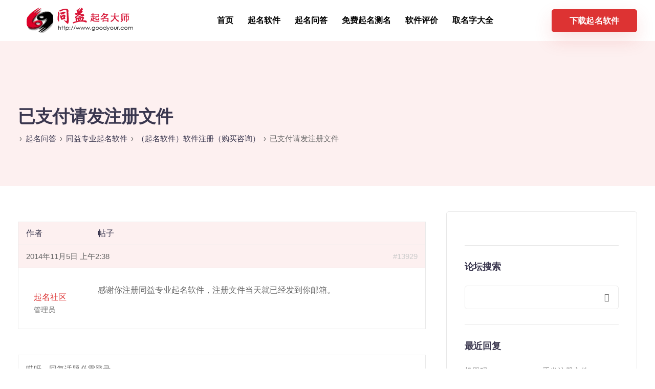

--- FILE ---
content_type: text/html; charset=UTF-8
request_url: https://www.goodyour.com/wenda/topic/5773.html
body_size: 12618
content:
<!DOCTYPE html>
<html lang="zh-Hans" prefix="og: https://ogp.me/ns#">
  <head>
    <meta charset="UTF-8">
    <meta name="viewport" content="width=device-width">
    <link rel="profile" href="http://gmpg.org/xfn/11">
    <link rel="pingback" href="https://www.goodyour.com/xmlrpc.php" />
    
<!-- Search Engine Optimization by Rank Math - https://rankmath.com/ -->
<title>已支付请发注册文件 - 同益专业起名软件</title>
<meta name="description" content="汇款时间：2014年10月9号8点55分 金额：50 姓氏：徐 邮箱：446051020@qq.com 已支付请发注册文件"/>
<meta name="robots" content="follow, index, max-snippet:-1, max-video-preview:-1, max-image-preview:large"/>
<link rel="canonical" href="https://www.goodyour.com/wenda/topic/5773.html" />
<meta property="og:locale" content="zh_CN" />
<meta property="og:type" content="article" />
<meta property="og:title" content="已支付请发注册文件 - 同益专业起名软件" />
<meta property="og:description" content="汇款时间：2014年10月9号8点55分 金额：50 姓氏：徐 邮箱：446051020@qq.com 已支付请发注册文件" />
<meta property="og:url" content="https://www.goodyour.com/wenda/topic/5773.html" />
<meta property="og:site_name" content="同益专业起名软件" />
<meta property="og:updated_time" content="2014-10-09T01:02:39+08:00" />
<meta name="twitter:card" content="summary_large_image" />
<meta name="twitter:title" content="已支付请发注册文件 - 同益专业起名软件" />
<meta name="twitter:description" content="汇款时间：2014年10月9号8点55分 金额：50 姓氏：徐 邮箱：446051020@qq.com 已支付请发注册文件" />
<!-- /Rank Math WordPress SEO plugin -->

<link rel="alternate" title="oEmbed (JSON)" type="application/json+oembed" href="https://www.goodyour.com/wp-json/oembed/1.0/embed?url=https%3A%2F%2Fwww.goodyour.com%2Fwenda%2Ftopic%2F5773.html" />
<link rel="alternate" title="oEmbed (XML)" type="text/xml+oembed" href="https://www.goodyour.com/wp-json/oembed/1.0/embed?url=https%3A%2F%2Fwww.goodyour.com%2Fwenda%2Ftopic%2F5773.html&#038;format=xml" />
<style id='wp-img-auto-sizes-contain-inline-css'>
img:is([sizes=auto i],[sizes^="auto," i]){contain-intrinsic-size:3000px 1500px}
/*# sourceURL=wp-img-auto-sizes-contain-inline-css */
</style>
<style id='wp-block-library-inline-css'>
:root{--wp-block-synced-color:#7a00df;--wp-block-synced-color--rgb:122,0,223;--wp-bound-block-color:var(--wp-block-synced-color);--wp-editor-canvas-background:#ddd;--wp-admin-theme-color:#007cba;--wp-admin-theme-color--rgb:0,124,186;--wp-admin-theme-color-darker-10:#006ba1;--wp-admin-theme-color-darker-10--rgb:0,107,160.5;--wp-admin-theme-color-darker-20:#005a87;--wp-admin-theme-color-darker-20--rgb:0,90,135;--wp-admin-border-width-focus:2px}@media (min-resolution:192dpi){:root{--wp-admin-border-width-focus:1.5px}}.wp-element-button{cursor:pointer}:root .has-very-light-gray-background-color{background-color:#eee}:root .has-very-dark-gray-background-color{background-color:#313131}:root .has-very-light-gray-color{color:#eee}:root .has-very-dark-gray-color{color:#313131}:root .has-vivid-green-cyan-to-vivid-cyan-blue-gradient-background{background:linear-gradient(135deg,#00d084,#0693e3)}:root .has-purple-crush-gradient-background{background:linear-gradient(135deg,#34e2e4,#4721fb 50%,#ab1dfe)}:root .has-hazy-dawn-gradient-background{background:linear-gradient(135deg,#faaca8,#dad0ec)}:root .has-subdued-olive-gradient-background{background:linear-gradient(135deg,#fafae1,#67a671)}:root .has-atomic-cream-gradient-background{background:linear-gradient(135deg,#fdd79a,#004a59)}:root .has-nightshade-gradient-background{background:linear-gradient(135deg,#330968,#31cdcf)}:root .has-midnight-gradient-background{background:linear-gradient(135deg,#020381,#2874fc)}:root{--wp--preset--font-size--normal:16px;--wp--preset--font-size--huge:42px}.has-regular-font-size{font-size:1em}.has-larger-font-size{font-size:2.625em}.has-normal-font-size{font-size:var(--wp--preset--font-size--normal)}.has-huge-font-size{font-size:var(--wp--preset--font-size--huge)}.has-text-align-center{text-align:center}.has-text-align-left{text-align:left}.has-text-align-right{text-align:right}.has-fit-text{white-space:nowrap!important}#end-resizable-editor-section{display:none}.aligncenter{clear:both}.items-justified-left{justify-content:flex-start}.items-justified-center{justify-content:center}.items-justified-right{justify-content:flex-end}.items-justified-space-between{justify-content:space-between}.screen-reader-text{border:0;clip-path:inset(50%);height:1px;margin:-1px;overflow:hidden;padding:0;position:absolute;width:1px;word-wrap:normal!important}.screen-reader-text:focus{background-color:#ddd;clip-path:none;color:#444;display:block;font-size:1em;height:auto;left:5px;line-height:normal;padding:15px 23px 14px;text-decoration:none;top:5px;width:auto;z-index:100000}html :where(.has-border-color){border-style:solid}html :where([style*=border-top-color]){border-top-style:solid}html :where([style*=border-right-color]){border-right-style:solid}html :where([style*=border-bottom-color]){border-bottom-style:solid}html :where([style*=border-left-color]){border-left-style:solid}html :where([style*=border-width]){border-style:solid}html :where([style*=border-top-width]){border-top-style:solid}html :where([style*=border-right-width]){border-right-style:solid}html :where([style*=border-bottom-width]){border-bottom-style:solid}html :where([style*=border-left-width]){border-left-style:solid}html :where(img[class*=wp-image-]){height:auto;max-width:100%}:where(figure){margin:0 0 1em}html :where(.is-position-sticky){--wp-admin--admin-bar--position-offset:var(--wp-admin--admin-bar--height,0px)}@media screen and (max-width:600px){html :where(.is-position-sticky){--wp-admin--admin-bar--position-offset:0px}}

/*# sourceURL=wp-block-library-inline-css */
</style><style id='global-styles-inline-css'>
:root{--wp--preset--aspect-ratio--square: 1;--wp--preset--aspect-ratio--4-3: 4/3;--wp--preset--aspect-ratio--3-4: 3/4;--wp--preset--aspect-ratio--3-2: 3/2;--wp--preset--aspect-ratio--2-3: 2/3;--wp--preset--aspect-ratio--16-9: 16/9;--wp--preset--aspect-ratio--9-16: 9/16;--wp--preset--color--black: #000000;--wp--preset--color--cyan-bluish-gray: #abb8c3;--wp--preset--color--white: #ffffff;--wp--preset--color--pale-pink: #f78da7;--wp--preset--color--vivid-red: #cf2e2e;--wp--preset--color--luminous-vivid-orange: #ff6900;--wp--preset--color--luminous-vivid-amber: #fcb900;--wp--preset--color--light-green-cyan: #7bdcb5;--wp--preset--color--vivid-green-cyan: #00d084;--wp--preset--color--pale-cyan-blue: #8ed1fc;--wp--preset--color--vivid-cyan-blue: #0693e3;--wp--preset--color--vivid-purple: #9b51e0;--wp--preset--gradient--vivid-cyan-blue-to-vivid-purple: linear-gradient(135deg,rgb(6,147,227) 0%,rgb(155,81,224) 100%);--wp--preset--gradient--light-green-cyan-to-vivid-green-cyan: linear-gradient(135deg,rgb(122,220,180) 0%,rgb(0,208,130) 100%);--wp--preset--gradient--luminous-vivid-amber-to-luminous-vivid-orange: linear-gradient(135deg,rgb(252,185,0) 0%,rgb(255,105,0) 100%);--wp--preset--gradient--luminous-vivid-orange-to-vivid-red: linear-gradient(135deg,rgb(255,105,0) 0%,rgb(207,46,46) 100%);--wp--preset--gradient--very-light-gray-to-cyan-bluish-gray: linear-gradient(135deg,rgb(238,238,238) 0%,rgb(169,184,195) 100%);--wp--preset--gradient--cool-to-warm-spectrum: linear-gradient(135deg,rgb(74,234,220) 0%,rgb(151,120,209) 20%,rgb(207,42,186) 40%,rgb(238,44,130) 60%,rgb(251,105,98) 80%,rgb(254,248,76) 100%);--wp--preset--gradient--blush-light-purple: linear-gradient(135deg,rgb(255,206,236) 0%,rgb(152,150,240) 100%);--wp--preset--gradient--blush-bordeaux: linear-gradient(135deg,rgb(254,205,165) 0%,rgb(254,45,45) 50%,rgb(107,0,62) 100%);--wp--preset--gradient--luminous-dusk: linear-gradient(135deg,rgb(255,203,112) 0%,rgb(199,81,192) 50%,rgb(65,88,208) 100%);--wp--preset--gradient--pale-ocean: linear-gradient(135deg,rgb(255,245,203) 0%,rgb(182,227,212) 50%,rgb(51,167,181) 100%);--wp--preset--gradient--electric-grass: linear-gradient(135deg,rgb(202,248,128) 0%,rgb(113,206,126) 100%);--wp--preset--gradient--midnight: linear-gradient(135deg,rgb(2,3,129) 0%,rgb(40,116,252) 100%);--wp--preset--font-size--small: 13px;--wp--preset--font-size--medium: 20px;--wp--preset--font-size--large: 36px;--wp--preset--font-size--x-large: 42px;--wp--preset--spacing--20: 0.44rem;--wp--preset--spacing--30: 0.67rem;--wp--preset--spacing--40: 1rem;--wp--preset--spacing--50: 1.5rem;--wp--preset--spacing--60: 2.25rem;--wp--preset--spacing--70: 3.38rem;--wp--preset--spacing--80: 5.06rem;--wp--preset--shadow--natural: 6px 6px 9px rgba(0, 0, 0, 0.2);--wp--preset--shadow--deep: 12px 12px 50px rgba(0, 0, 0, 0.4);--wp--preset--shadow--sharp: 6px 6px 0px rgba(0, 0, 0, 0.2);--wp--preset--shadow--outlined: 6px 6px 0px -3px rgb(255, 255, 255), 6px 6px rgb(0, 0, 0);--wp--preset--shadow--crisp: 6px 6px 0px rgb(0, 0, 0);}:where(.is-layout-flex){gap: 0.5em;}:where(.is-layout-grid){gap: 0.5em;}body .is-layout-flex{display: flex;}.is-layout-flex{flex-wrap: wrap;align-items: center;}.is-layout-flex > :is(*, div){margin: 0;}body .is-layout-grid{display: grid;}.is-layout-grid > :is(*, div){margin: 0;}:where(.wp-block-columns.is-layout-flex){gap: 2em;}:where(.wp-block-columns.is-layout-grid){gap: 2em;}:where(.wp-block-post-template.is-layout-flex){gap: 1.25em;}:where(.wp-block-post-template.is-layout-grid){gap: 1.25em;}.has-black-color{color: var(--wp--preset--color--black) !important;}.has-cyan-bluish-gray-color{color: var(--wp--preset--color--cyan-bluish-gray) !important;}.has-white-color{color: var(--wp--preset--color--white) !important;}.has-pale-pink-color{color: var(--wp--preset--color--pale-pink) !important;}.has-vivid-red-color{color: var(--wp--preset--color--vivid-red) !important;}.has-luminous-vivid-orange-color{color: var(--wp--preset--color--luminous-vivid-orange) !important;}.has-luminous-vivid-amber-color{color: var(--wp--preset--color--luminous-vivid-amber) !important;}.has-light-green-cyan-color{color: var(--wp--preset--color--light-green-cyan) !important;}.has-vivid-green-cyan-color{color: var(--wp--preset--color--vivid-green-cyan) !important;}.has-pale-cyan-blue-color{color: var(--wp--preset--color--pale-cyan-blue) !important;}.has-vivid-cyan-blue-color{color: var(--wp--preset--color--vivid-cyan-blue) !important;}.has-vivid-purple-color{color: var(--wp--preset--color--vivid-purple) !important;}.has-black-background-color{background-color: var(--wp--preset--color--black) !important;}.has-cyan-bluish-gray-background-color{background-color: var(--wp--preset--color--cyan-bluish-gray) !important;}.has-white-background-color{background-color: var(--wp--preset--color--white) !important;}.has-pale-pink-background-color{background-color: var(--wp--preset--color--pale-pink) !important;}.has-vivid-red-background-color{background-color: var(--wp--preset--color--vivid-red) !important;}.has-luminous-vivid-orange-background-color{background-color: var(--wp--preset--color--luminous-vivid-orange) !important;}.has-luminous-vivid-amber-background-color{background-color: var(--wp--preset--color--luminous-vivid-amber) !important;}.has-light-green-cyan-background-color{background-color: var(--wp--preset--color--light-green-cyan) !important;}.has-vivid-green-cyan-background-color{background-color: var(--wp--preset--color--vivid-green-cyan) !important;}.has-pale-cyan-blue-background-color{background-color: var(--wp--preset--color--pale-cyan-blue) !important;}.has-vivid-cyan-blue-background-color{background-color: var(--wp--preset--color--vivid-cyan-blue) !important;}.has-vivid-purple-background-color{background-color: var(--wp--preset--color--vivid-purple) !important;}.has-black-border-color{border-color: var(--wp--preset--color--black) !important;}.has-cyan-bluish-gray-border-color{border-color: var(--wp--preset--color--cyan-bluish-gray) !important;}.has-white-border-color{border-color: var(--wp--preset--color--white) !important;}.has-pale-pink-border-color{border-color: var(--wp--preset--color--pale-pink) !important;}.has-vivid-red-border-color{border-color: var(--wp--preset--color--vivid-red) !important;}.has-luminous-vivid-orange-border-color{border-color: var(--wp--preset--color--luminous-vivid-orange) !important;}.has-luminous-vivid-amber-border-color{border-color: var(--wp--preset--color--luminous-vivid-amber) !important;}.has-light-green-cyan-border-color{border-color: var(--wp--preset--color--light-green-cyan) !important;}.has-vivid-green-cyan-border-color{border-color: var(--wp--preset--color--vivid-green-cyan) !important;}.has-pale-cyan-blue-border-color{border-color: var(--wp--preset--color--pale-cyan-blue) !important;}.has-vivid-cyan-blue-border-color{border-color: var(--wp--preset--color--vivid-cyan-blue) !important;}.has-vivid-purple-border-color{border-color: var(--wp--preset--color--vivid-purple) !important;}.has-vivid-cyan-blue-to-vivid-purple-gradient-background{background: var(--wp--preset--gradient--vivid-cyan-blue-to-vivid-purple) !important;}.has-light-green-cyan-to-vivid-green-cyan-gradient-background{background: var(--wp--preset--gradient--light-green-cyan-to-vivid-green-cyan) !important;}.has-luminous-vivid-amber-to-luminous-vivid-orange-gradient-background{background: var(--wp--preset--gradient--luminous-vivid-amber-to-luminous-vivid-orange) !important;}.has-luminous-vivid-orange-to-vivid-red-gradient-background{background: var(--wp--preset--gradient--luminous-vivid-orange-to-vivid-red) !important;}.has-very-light-gray-to-cyan-bluish-gray-gradient-background{background: var(--wp--preset--gradient--very-light-gray-to-cyan-bluish-gray) !important;}.has-cool-to-warm-spectrum-gradient-background{background: var(--wp--preset--gradient--cool-to-warm-spectrum) !important;}.has-blush-light-purple-gradient-background{background: var(--wp--preset--gradient--blush-light-purple) !important;}.has-blush-bordeaux-gradient-background{background: var(--wp--preset--gradient--blush-bordeaux) !important;}.has-luminous-dusk-gradient-background{background: var(--wp--preset--gradient--luminous-dusk) !important;}.has-pale-ocean-gradient-background{background: var(--wp--preset--gradient--pale-ocean) !important;}.has-electric-grass-gradient-background{background: var(--wp--preset--gradient--electric-grass) !important;}.has-midnight-gradient-background{background: var(--wp--preset--gradient--midnight) !important;}.has-small-font-size{font-size: var(--wp--preset--font-size--small) !important;}.has-medium-font-size{font-size: var(--wp--preset--font-size--medium) !important;}.has-large-font-size{font-size: var(--wp--preset--font-size--large) !important;}.has-x-large-font-size{font-size: var(--wp--preset--font-size--x-large) !important;}
/*# sourceURL=global-styles-inline-css */
</style>

<style id='classic-theme-styles-inline-css'>
/*! This file is auto-generated */
.wp-block-button__link{color:#fff;background-color:#32373c;border-radius:9999px;box-shadow:none;text-decoration:none;padding:calc(.667em + 2px) calc(1.333em + 2px);font-size:1.125em}.wp-block-file__button{background:#32373c;color:#fff;text-decoration:none}
/*# sourceURL=/wp-includes/css/classic-themes.min.css */
</style>
<style class="optimize_css_2" type="text/css" media="all">.wpcf7 .screen-reader-response{position:absolute;overflow:hidden;clip:rect(1px,1px,1px,1px);clip-path:inset(50%);height:1px;width:1px;margin:-1px;padding:0;border:0;word-wrap:normal!important}.wpcf7 form .wpcf7-response-output{margin:2em .5em 1em;padding:.2em 1em;border:2px solid #00a0d2}.wpcf7 form.init .wpcf7-response-output,.wpcf7 form.resetting .wpcf7-response-output,.wpcf7 form.submitting .wpcf7-response-output{display:none}.wpcf7 form.sent .wpcf7-response-output{border-color:#46b450}.wpcf7 form.failed .wpcf7-response-output,.wpcf7 form.aborted .wpcf7-response-output{border-color:#dc3232}.wpcf7 form.spam .wpcf7-response-output{border-color:#f56e28}.wpcf7 form.invalid .wpcf7-response-output,.wpcf7 form.unaccepted .wpcf7-response-output,.wpcf7 form.payment-required .wpcf7-response-output{border-color:#ffb900}.wpcf7-form-control-wrap{position:relative}.wpcf7-not-valid-tip{color:#dc3232;font-size:1em;font-weight:400;display:block}.use-floating-validation-tip .wpcf7-not-valid-tip{position:relative;top:-2ex;left:1em;z-index:100;border:1px solid #dc3232;background:#fff;padding:.2em .8em;width:24em}.wpcf7-list-item{display:inline-block;margin:0 0 0 1em}.wpcf7-list-item-label::before,.wpcf7-list-item-label::after{content:" "}.wpcf7-spinner{visibility:hidden;display:inline-block;background-color:#23282d;opacity:.75;width:24px;height:24px;border:none;border-radius:100%;padding:0;margin:0 24px;position:relative}form.submitting .wpcf7-spinner{visibility:visible}.wpcf7-spinner::before{content:'';position:absolute;background-color:#fbfbfc;top:4px;left:4px;width:6px;height:6px;border:none;border-radius:100%;transform-origin:8px 8px;animation-name:spin;animation-duration:1000ms;animation-timing-function:linear;animation-iteration-count:infinite}@media (prefers-reduced-motion:reduce){.wpcf7-spinner::before{animation-name:blink;animation-duration:2000ms}}@keyframes spin{from{transform:rotate(0deg)}to{transform:rotate(360deg)}}@keyframes blink{from{opacity:0}50%{opacity:1}to{opacity:0}}.wpcf7 [inert]{opacity:.5}.wpcf7 input[type="file"]{cursor:pointer}.wpcf7 input[type="file"]:disabled{cursor:default}.wpcf7 .wpcf7-submit:disabled{cursor:not-allowed}.wpcf7 input[type="url"],.wpcf7 input[type="email"],.wpcf7 input[type="tel"]{direction:ltr}.wpcf7-reflection>output{display:list-item;list-style:none}.wpcf7-reflection>output[hidden]{display:none}</style>
<style class="optimize_css_2" type="text/css" media="all">.wpfla.round-avatars{-webkit-border-radius:50%;-moz-border-radius:50%;border-radius:50%}</style>
<style class="optimize_css_2" type="text/css" media="all"></style>
<style class="optimize_css_2" type="text/css" media="all"></style>
<style class="optimize_css_2" type="text/css" media="all"></style>
<style class="optimize_css_2" type="text/css" media="all"></style>
<style class="optimize_css_2" type="text/css" media="all"></style>
<style class="optimize_css_2" type="text/css" media="all"></style>
<style class="optimize_css_2" type="text/css" media="all"></style>
<style class="optimize_css_2" type="text/css" media="all"></style>
<style class="optimize_css_2" type="text/css" media="all">ul.redux-social-media-list{margin-top:-20px}ul.redux-social-media-list li{font-size:30px;float:left;margin-right:2px;padding:5px;display:block}ul.redux-social-media-list li:before{content:''}</style>
<link rel='stylesheet' id='wpo_min-header-0-css' href='https://www.goodyour.com/wp-content/cache/wpo-minify/1731464020/assets/wpo-minify-header-ea4d2dcd.min.css' media='all' />
<script src="https://www.goodyour.com/wp-content/cache/wpo-minify/1731464020/assets/wpo-minify-header-e7942240.min.js" id="wpo_min-header-0-js"></script>
<link rel="https://api.w.org/" href="https://www.goodyour.com/wp-json/" /><meta name="generator" content="Redux 4.4.15" /><style>.recentcomments a{display:inline !important;padding:0 !important;margin:0 !important;}</style><meta name="generator" content="Powered by WPBakery Page Builder - drag and drop page builder for WordPress."/>
<meta name="generator" content="Powered by Slider Revolution 6.6.4 - responsive, Mobile-Friendly Slider Plugin for WordPress with comfortable drag and drop interface." />
<script>function setREVStartSize(e){
			//window.requestAnimationFrame(function() {
				window.RSIW = window.RSIW===undefined ? window.innerWidth : window.RSIW;
				window.RSIH = window.RSIH===undefined ? window.innerHeight : window.RSIH;
				try {
					var pw = document.getElementById(e.c).parentNode.offsetWidth,
						newh;
					pw = pw===0 || isNaN(pw) || (e.l=="fullwidth" || e.layout=="fullwidth") ? window.RSIW : pw;
					e.tabw = e.tabw===undefined ? 0 : parseInt(e.tabw);
					e.thumbw = e.thumbw===undefined ? 0 : parseInt(e.thumbw);
					e.tabh = e.tabh===undefined ? 0 : parseInt(e.tabh);
					e.thumbh = e.thumbh===undefined ? 0 : parseInt(e.thumbh);
					e.tabhide = e.tabhide===undefined ? 0 : parseInt(e.tabhide);
					e.thumbhide = e.thumbhide===undefined ? 0 : parseInt(e.thumbhide);
					e.mh = e.mh===undefined || e.mh=="" || e.mh==="auto" ? 0 : parseInt(e.mh,0);
					if(e.layout==="fullscreen" || e.l==="fullscreen")
						newh = Math.max(e.mh,window.RSIH);
					else{
						e.gw = Array.isArray(e.gw) ? e.gw : [e.gw];
						for (var i in e.rl) if (e.gw[i]===undefined || e.gw[i]===0) e.gw[i] = e.gw[i-1];
						e.gh = e.el===undefined || e.el==="" || (Array.isArray(e.el) && e.el.length==0)? e.gh : e.el;
						e.gh = Array.isArray(e.gh) ? e.gh : [e.gh];
						for (var i in e.rl) if (e.gh[i]===undefined || e.gh[i]===0) e.gh[i] = e.gh[i-1];
											
						var nl = new Array(e.rl.length),
							ix = 0,
							sl;
						e.tabw = e.tabhide>=pw ? 0 : e.tabw;
						e.thumbw = e.thumbhide>=pw ? 0 : e.thumbw;
						e.tabh = e.tabhide>=pw ? 0 : e.tabh;
						e.thumbh = e.thumbhide>=pw ? 0 : e.thumbh;
						for (var i in e.rl) nl[i] = e.rl[i]<window.RSIW ? 0 : e.rl[i];
						sl = nl[0];
						for (var i in nl) if (sl>nl[i] && nl[i]>0) { sl = nl[i]; ix=i;}
						var m = pw>(e.gw[ix]+e.tabw+e.thumbw) ? 1 : (pw-(e.tabw+e.thumbw)) / (e.gw[ix]);
						newh =  (e.gh[ix] * m) + (e.tabh + e.thumbh);
					}
					var el = document.getElementById(e.c);
					if (el!==null && el) el.style.height = newh+"px";
					el = document.getElementById(e.c+"_wrapper");
					if (el!==null && el) {
						el.style.height = newh+"px";
						el.style.display = "block";
					}
				} catch(e){
					console.log("Failure at Presize of Slider:" + e)
				}
			//});
		  };</script>
<noscript><style> .wpb_animate_when_almost_visible { opacity: 1; }</style></noscript>  <link rel='stylesheet' id='wpo_min-footer-0-css' href='https://www.goodyour.com/wp-content/cache/wpo-minify/1731464020/assets/wpo-minify-footer-0ea710df.min.css' media='all' />
</head>
  <body class="topic bbpress no-js wp-singular topic-template-default single single-topic postid-5773 wp-theme-sway  wpb-js-composer js-comp-ver-6.10.0 vc_responsive">
      
  <nav class="navbar navbar-default navbar-fixed-top btn-hover-2 logo-left nav-transparent-secondary-logo" >
            
    
    <div class="menubar main-nav-center">
      <div class="container">
       <div id="logo">
                                              <a class="logo" href="https://www.goodyour.com">
                                <img class="fixed-logo" src="https://www.goodyour.com/logo.png"  alt="同益专业起名软件" />

                 
                            </a>
                                    </div>
       <div class="navbar-header page-scroll">
                <button type="button" class="navbar-toggle" data-toggle="collapse" data-target="#main-menu">
                <span class="icon-bar"></span>
                <span class="icon-bar"></span>
                <span class="icon-bar"></span>
                </button>

                
                <div class="mobile-cart">
                                  </div>
                        </div>
                  <div id="main-menu" class="collapse navbar-collapse background-dropdown-effect">
             <ul id="menu-%e4%b8%bb%e8%8f%9c%e5%8d%95" class="nav navbar-nav"><li id="menu-item-43737" class="menu-item menu-item-type-custom menu-item-object-custom menu-item-home menu-item-43737"><a href="http://www.goodyour.com">首页</a></li>
<li id="menu-item-43884" class="menu-item menu-item-type-post_type menu-item-object-page menu-item-43884"><a href="https://www.goodyour.com/portfolios">起名软件</a></li>
<li id="menu-item-43748" class="menu-item menu-item-type-custom menu-item-object-custom menu-item-43748"><a href="http://www.goodyour.com/wenda">起名问答</a></li>
<li id="menu-item-43168" class="menu-item menu-item-type-custom menu-item-object-custom menu-item-43168"><a href="/wenda/26">免费起名测名</a></li>
<li id="menu-item-43107" class="menu-item menu-item-type-post_type menu-item-object-forum menu-item-43107"><a href="https://www.goodyour.com/wenda/33">软件评价</a></li>
<li id="menu-item-43738" class="menu-item menu-item-type-custom menu-item-object-custom menu-item-43738"><a href="https://www.goodyour.com/qmdq">取名字大全</a></li>
</ul>          </div>
          <div class="main-nav-extra-content">
            <div class="search-cart-wrapper">
                          </div>
                          <div class="header-bttn-wrapper">
                                    
     <a class="modal-menu-item tt_button tt_primary_button btn_primary_color hover_solid_secondary " target="_blank" href="https://www.goodyour.com/qmrj/43119.html">下载起名软件</a>
                </div>
                      </div>
                </div>
     </div>
  </nav>

   <div id="wrapper" class=" no-mobile-animation btn-hover-2">
   
   <header class="entry-header blog-header bbpress-header">
      <div class="container">
      <h2 class="section-heading">
        已支付请发注册文件      </h2>
      <div class="bbpress-breadcrumbs"></div>
      </div>
    </header>


<div id="primary" class="content-area" style="">
	<main id="main" class="site-main">

		

<section id="single-page" class="section %e5%b7%b2%e6%94%af%e4%bb%98%e8%af%b7%e5%8f%91%e6%b3%a8%e5%86%8c%e6%96%87%e4%bb%b6" style="">
    <div class="container">
						<div class="row single-page-content">
									<div class="col-xs-12 col-sm-12 col-md-8 col-lg-8">
													
<div id="bbpress-forums" class="bbpress-wrapper">

	<div class="bbp-breadcrumb"><p><a href="https://www.goodyour.com" class="bbp-breadcrumb-home"><span class="bsp-home-icon"></span></a> <span class="bbp-breadcrumb-sep">&rsaquo;</span> <a href="https://www.goodyour.com/wenda" class="bbp-breadcrumb-root">起名问答</a> <span class="bbp-breadcrumb-sep">&rsaquo;</span> <a href="https://www.goodyour.com/wenda/25" class="bbp-breadcrumb-forum">同益专业起名软件</a> <span class="bbp-breadcrumb-sep">&rsaquo;</span> <a href="https://www.goodyour.com/wenda/31" class="bbp-breadcrumb-forum">（起名软件）软件注册（购买咨询）</a> <span class="bbp-breadcrumb-sep">&rsaquo;</span> <span class="bbp-breadcrumb-current">已支付请发注册文件</span></p></div>
	
	
	
	
		
		<div class="bbp-template-notice info"><ul><li class="bbp-topic-description">该话题包含 1个回复，2 人参与，最后由<a href="https://www.goodyour.com/wenda/users/%e8%b5%b7%e5%90%8d%e7%a4%be%e5%8c%ba" title="查看起名社区的个人资料" class="bbp-author-link"><span  class="bbp-author-avatar"><img alt='' src='https://www.goodyour.com/wp-content/plugins/wp-first-letter-avatar/images/default/48/default.png' class='avatar avatar-14 photo wpfla round-avatars ' width='14' height='14' /></span><span  class="bbp-author-name">起名社区</span></a> 更新于 <a href="https://www.goodyour.com/wenda/topic/5773.html#post-13929" title="回复至：已支付请发注册文件">11年、 2月前</a> 。</li></ul></div>
		
		
			
<div class="bbp-pagination">
	<div class="bbp-pagination-count">正在查看 0 条回复</div>
	<div class="bbp-pagination-links"></div>
</div>


			
<ul id="topic-5773-replies" class="forums bbp-replies">

	<li class="bbp-header">
		<div class="bbp-reply-author">作者</div><!-- .bbp-reply-author -->
		<div class="bbp-reply-content">帖子</div><!-- .bbp-reply-content -->
	</li><!-- .bbp-header -->

	<li class="bbp-body">

		
			<ul><li>

<div id="post-13929" class="bbp-reply-header">
	<div class="bbp-meta">
		<span class="bbp-reply-post-date">2014年11月5日 上午2:38</span>

		
		<a href="https://www.goodyour.com/wenda/topic/5773.html#post-13929" class="bbp-reply-permalink">#13929</a>

		
		<span class="bbp-admin-links"></span>
		
	</div><!-- .bbp-meta -->
</div><!-- #post-13929 -->

<div class="loop-item--1 user-id-6 bbp-parent-forum-31 bbp-parent-topic-5773 bbp-reply-position-2 even  post-13929 reply type-reply status-publish hentry">
	<div class="bbp-reply-author">

		
		<a href="https://www.goodyour.com/wenda/users/%e8%b5%b7%e5%90%8d%e7%a4%be%e5%8c%ba" title="查看起名社区的个人资料" class="bbp-author-link"><span  class="bbp-author-avatar"><img alt='' src='https://www.goodyour.com/wp-content/plugins/wp-first-letter-avatar/images/default/96/default.png' class='avatar avatar-80 photo wpfla round-avatars ' width='80' height='80' /></span><span  class="bbp-author-name">起名社区</span></a><div class="bbp-author-role"><div class="bsp-author-bbp_keymaster">管理员 </div></div>
		
		<div class="tc_display"><ul></ul></div>
	</div><!-- .bbp-reply-author -->

	<div class="bbp-reply-content">

		
		<p>感谢你注册同益专业起名软件，注册文件当天就已经发到你邮箱。</p>

		
	</div><!-- .bbp-reply-content -->
</div><!-- .reply -->
</li>
</ul>
		
	</li><!-- .bbp-body -->

	<li class="bbp-footer">
		<div class="bbp-reply-author">作者</div>
		<div class="bbp-reply-content">帖子</div><!-- .bbp-reply-content -->
	</li><!-- .bbp-footer -->
</ul><!-- #topic-5773-replies -->


			
<div class="bbp-pagination">
	<div class="bbp-pagination-count">正在查看 0 条回复</div>
	<div class="bbp-pagination-links"></div>
</div>


		
		

	<div id="no-reply-5773" class="bbp-no-reply">
		<div class="bbp-template-notice">
			<ul>
				<li>哎呀，回复话题必需登录。</li>
			</ul>
		</div>

		
			
<form method="post" action="https://www.goodyour.com/wp-login.php" class="bbp-login-form">
	<fieldset class="bbp-form">
		<legend>登录</legend>

		<div class="bbp-username">
			<label for="user_login">用户名: </label>
			<input type="text" name="log" value="" size="20" maxlength="100" id="user_login" autocomplete="off" />
		</div>

		<div class="bbp-password">
			<label for="user_pass">密码: </label>
			<input type="password" name="pwd" value="" size="20" id="user_pass" autocomplete="off" />
		</div>

		<div class="bbp-remember-me">
			<input type="checkbox" name="rememberme" value="forever"  id="rememberme" />
			<label for="rememberme">保持登录状态</label>
		</div>

		
		<div class="bbp-submit-wrapper">

			<button type="submit" name="user-submit" id="user-submit" class="button submit user-submit">登录</button>

			
	<input type="hidden" name="user-cookie" value="1" />

	<input type="hidden" id="bbp_redirect_to" name="redirect_to" value="https://www.goodyour.com/wenda/topic/5773.html" /><input type="hidden" id="_wpnonce" name="_wpnonce" value="13cb6fe049" /><input type="hidden" name="_wp_http_referer" value="/wenda/topic/5773.html" />
		</div>
	</fieldset>
</form>

		
	</div>



	
	

	
</div>
																		</div>
			    <div class="col-xs-12 col-sm-12 col-md-4 col-lg-4">
			      <div class="right-sidebar">
					     <div id="bcn_widget-3" class="blog_widget widget widget_breadcrumb_navxt"><ol class="breadcrumb_trail breadcrumbs"><!-- Breadcrumb NavXT 7.3.0 -->
<li class="home"><span property="itemListElement" typeof="ListItem"><a property="item" typeof="WebPage" title="转到 同益专业起名软件." href="https://www.goodyour.com" class="home" ><span property="name">同益专业起名软件</span></a><meta property="position" content="1"></span></li>
<li class="archive post-topic-archive"><span property="itemListElement" typeof="ListItem"><a property="item" typeof="WebPage" title="转到 话题." href="https://www.goodyour.com/wenda/topic" class="archive post-topic-archive" ><span property="name">话题</span></a><meta property="position" content="2"></span></li>
<li class="post post-topic current-item"><span property="itemListElement" typeof="ListItem"><span property="name" class="post post-topic current-item">已支付请发注册文件</span><meta property="url" content="https://www.goodyour.com/wenda/topic/5773.html"><meta property="position" content="3"></span></li>
</ol></div><div id="bbp_search_widget-4" class="blog_widget widget widget_display_search"><h5 class="widget-title"><span>论坛搜索</span></h5>
	<div class="bbp-search-form">
		<form role="search" method="get" id="bbp-search-form">
			<div>
				<label class="screen-reader-text hidden" for="bbp_search">搜索：</label>
				<input type="hidden" name="action" value="bbp-search-request" />
				<input type="text" value="" name="bbp_search" id="bbp_search" />
				<input class="button" type="submit" id="bbp_search_submit" value="搜索" />
			</div>
		</form>
	</div>

</div><div id="bsp_activity_widget-2" class="blog_widget widget widget_display_topics"><span class="bsp-la-title"><h5 class="widget-title"><span>最近回复</span></h5></span>		
		

							<ul>
				<li>
									<a class="bsp-la-reply-topic-title" href="https://www.goodyour.com/wenda/topic/44078.html">机器码：51419081021 重发注册文件</a>
								
															
					
										
					
					

										
									
						

					

				</li>
				</ul>
							<ul>
				<li>
				<a class="bsp-la-reply-topic-title " href="https://www.goodyour.com/wenda/topic/44010.html#post-44011" title="我是换机，原来的笔记本坏了。">机器码：14860072548 重发注册文件</a>				
															
					
										
					
					

										
									
						

					

				</li>
				</ul>
							<ul>
				<li>
				<a class="bsp-la-reply-topic-title " href="https://www.goodyour.com/wenda/topic/43925.html#post-43962" title="看到你软件账户了，感谢您对我们的支持与信任。">今年8月份买的软件 现在电脑用不了</a>				
															
					
										
					
					

										
									
						

					

				</li>
				</ul>
							<ul>
				<li>
									<a class="bsp-la-reply-topic-title" href="https://www.goodyour.com/wenda/topic/43960.html">免费起名步骤【如何使用免费起名软件功能】</a>
								
															
					
										
					
					

										
									
						

					

				</li>
				</ul>
							<ul>
				<li>
				<a class="bsp-la-reply-topic-title " href="https://www.goodyour.com/wenda/topic/4874.html#post-43868" title="我一个研究风水的亲戚提出了他的想法,说这个月份这个时辰出生的小孩“五行”缺水缺火缺木,
   起名&hellip;">《宝宝起名记》 &#8211; 宝宝取名字历程- 同益起名点评</a>				
															
					
										
					
					

										
									
						

					

				</li>
				</ul>
							<ul>
				<li>
				<a class="bsp-la-reply-topic-title " href="https://www.goodyour.com/wenda/topic/43349.html#post-43851" title="着急可以理解，感谢您对我们的支持与信赖。表扬反馈写的真专业，看来您也很了解我们起名软件😀">推荐！因为软件专业性独树一帜</a>				
															
					
										
					
					

										
									
						

					

				</li>
				</ul>
							<ul>
				<li>
				<a class="bsp-la-reply-topic-title " href="https://www.goodyour.com/wenda/topic/43372.html#post-43850" title="没事着急可以理解，感谢您对我们的支持与信赖。">老板很守信用，已发了注册文件</a>				
															
					
										
					
					

										
									
						

					

				</li>
				</ul>
							<ul>
				<li>
				<a class="bsp-la-reply-topic-title " href="https://www.goodyour.com/wenda/topic/43202.html#post-43849" title="感谢您对我们的支持与信赖，起名软件注册文件应该当时就发到邮箱了。">请发注册码</a>				
															
					
										
					
					

										
									
						

					

				</li>
				</ul>
							<ul>
				<li>
				<a class="bsp-la-reply-topic-title " href="https://www.goodyour.com/wenda/topic/43300.html#post-43848" title="感谢您对我们的支持与信赖，起名软件注册文件应该当时就发到邮箱了。">换电电脑，申请换注册文件！</a>				
															
					
										
					
					

										
									
						

					

				</li>
				</ul>
							<ul>
				<li>
				<a class="bsp-la-reply-topic-title " href="https://www.goodyour.com/wenda/topic/43461.html#post-43847" title="感谢您对我们的支持与信赖，起名软件注册文件应该当时就发到邮箱了。">电脑硬盘坏了，现在无法注册，请发个新码。</a>				
															
					
										
					
					

										
									
						

					

				</li>
				</ul>
			
		

		</div>
		
		<div id="kd-banner-5" class="blog_widget widget widget_banner">		<div class="sidebar-banner-widget" >
			<div class="sidebar-banner-widget-wrapper" >
									<h5 style="color:#fff;">Banner</h5>
															</div>
		</div>
		</div><div id="bbp_stats_widget-4" class="blog_widget widget widget_display_stats"><h5 class="widget-title"><span>论坛统计</span></h5>
<dl role="main">

	
	<dt>注册用户</dt>
	<dd>
		<strong>3,753</strong>
	</dd>

	<dt>论坛</dt>
	<dd>
		<strong>20</strong>
	</dd>

	<dt>话题</dt>
	<dd>
		<strong>6,561</strong>
	</dd>

	<dt>回复</dt>
	<dd>
		<strong>8,326</strong>
	</dd>

	<dt>话题标签</dt>
	<dd>
		<strong>5</strong>
	</dd>

	
	
	
	
</dl>

</div>			      </div>
					</div>
			  			</div>
			    </div>
</section>

	</main><!-- #main -->
</div><!-- #primary -->



</div>

  <footer id="footer" class="fixed underline-effect">
    <div class="upper-footer" style="">
      <div class="container">
        
                              <div class="footer-widget-area">
              
            <div class="first-widget-area footer-widget-column col-xs-12 col-sm-12 col-md-4 col-lg-4 text-left">
            <div id="text-13" class="footer_widget widget widget_text"><h5 class="widget-title"><span>同益起名</span></h5>			<div class="textwidget"><p>同益起名一直致力于最全面专业的周易起名，二十年来服务理念：服务大众，使大众受益，回馈客户所托付的命名开运的良心与责任。 我们一直愿意也喜欢被模仿，但从未被超越。</p>
</div>
		</div>        </div>
    
            <div class="second-widget-area footer-widget-column col-xs-12 col-sm-12 col-md-2 col-lg-2 text-center">
            <div id="nav_menu-10" class="footer_widget widget widget_nav_menu"><h5 class="widget-title"><span>宝宝取名</span></h5><div class="menu-%e5%ae%9d%e5%ae%9d%e5%8f%96%e5%90%8d-container"><ul id="menu-%e5%ae%9d%e5%ae%9d%e5%8f%96%e5%90%8d" class="menu"><li id="menu-item-43878" class="menu-item menu-item-type-custom menu-item-object-custom menu-item-43878"><a href="https://www.goodyour.com/soft/43729.html">100分的名字</a></li>
<li id="menu-item-43795" class="menu-item menu-item-type-custom menu-item-object-custom menu-item-43795"><a href="https://www.goodyour.com/baobao/nvhai">女孩取名大全</a></li>
<li id="menu-item-43742" class="menu-item menu-item-type-custom menu-item-object-custom menu-item-43742"><a href="https://www.goodyour.com/baobao/nanhai">男孩取名大全</a></li>
</ul></div></div>        </div>
    
          <div class="third-widget-area footer-widget-column col-xs-12 col-sm-12 col-md-2 col-lg-2 text-center">
          <div id="nav_menu-11" class="footer_widget widget widget_nav_menu"><h5 class="widget-title"><span>国学起名</span></h5><div class="menu-%e5%9b%bd%e5%ad%a6%e8%b5%b7%e5%90%8d-container"><ul id="menu-%e5%9b%bd%e5%ad%a6%e8%b5%b7%e5%90%8d" class="menu"><li id="menu-item-43775" class="menu-item menu-item-type-custom menu-item-object-custom menu-item-43775"><a href="https://www.goodyour.com/baobao/guoxue">国学起名</a></li>
<li id="menu-item-44054" class="menu-item menu-item-type-custom menu-item-object-custom menu-item-44054"><a href="https://www.goodyour.com/baobao/chuci">楚辞中的名字</a></li>
<li id="menu-item-44055" class="menu-item menu-item-type-custom menu-item-object-custom menu-item-44055"><a href="https://www.goodyour.com/baobao/shijing">诗经中的名字</a></li>
</ul></div></div>      </div>
    
          <div class="fourth-widget-area footer-widget-column col-xs-12 col-sm-12 col-md-2 col-lg-2 text-center">
          <div id="nav_menu-12" class="footer_widget widget widget_nav_menu"><h5 class="widget-title"><span>公司起名</span></h5><div class="menu-%e5%85%ac%e5%8f%b8%e8%b5%b7%e5%90%8d-container"><ul id="menu-%e5%85%ac%e5%8f%b8%e8%b5%b7%e5%90%8d" class="menu"><li id="menu-item-43743" class="menu-item menu-item-type-custom menu-item-object-custom menu-item-43743"><a href="https://www.goodyour.com/soft/43882.html">公司起名软件</a></li>
<li id="menu-item-44052" class="menu-item menu-item-type-custom menu-item-object-custom menu-item-44052"><a href="https://www.goodyour.com/gsqm">公司起名大全</a></li>
<li id="menu-item-44053" class="menu-item menu-item-type-custom menu-item-object-custom menu-item-44053"><a href="https://www.goodyour.com/gsqm/gsceming">公司名字测吉凶</a></li>
</ul></div></div>      </div>
    
          <div class="fifth-widget-area footer-widget-column col-xs-12 col-sm-12 col-md-2 col-lg-2 text-center">
          <div id="nav_menu-13" class="footer_widget widget widget_nav_menu"><h5 class="widget-title"><span>取名大全</span></h5><div class="menu-%e5%8f%96%e5%90%8d%e5%a4%a7%e5%85%a8-container"><ul id="menu-%e5%8f%96%e5%90%8d%e5%a4%a7%e5%85%a8" class="menu"><li id="menu-item-43745" class="menu-item menu-item-type-custom menu-item-object-custom menu-item-43745"><a href="https://www.goodyour.com/shengxiao/tunian">兔宝宝取名</a></li>
<li id="menu-item-44056" class="menu-item menu-item-type-custom menu-item-object-custom menu-item-44056"><a href="https://www.goodyour.com/shengxiao">生肖年取名大全</a></li>
<li id="menu-item-44057" class="menu-item menu-item-type-custom menu-item-object-custom menu-item-44057"><a href="https://www.goodyour.com/dianming">店铺名大全</a></li>
</ul></div></div>      </div>
    
                </div>
                        </div>
    </div>
          <div class="lower-footer copyright-justify">
        <div class="container">
           <span>
             <a href="http://beian.miit.gov.cn/" target="_blank" rel="nofollow noopener">ICP备案/许可证编号：闽ICP备18028168号</a><a href="https://www.goodyour.com/">起名软件</a>同益专业起名软件 版权所有           </span>
       </div>
      </div>
      </footer>

    <div class="back-to-top right-aligned default-style">
       <i class="fa fa-chevron-up"></i>
           </div>

    <div class="rebar-wrapper position-top">
       <div class="rebar-element"></div>
    </div>




		<script>
			window.RS_MODULES = window.RS_MODULES || {};
			window.RS_MODULES.modules = window.RS_MODULES.modules || {};
			window.RS_MODULES.waiting = window.RS_MODULES.waiting || [];
			window.RS_MODULES.defered = true;
			window.RS_MODULES.moduleWaiting = window.RS_MODULES.moduleWaiting || {};
			window.RS_MODULES.type = 'compiled';
		</script>
		<script type="speculationrules">
{"prefetch":[{"source":"document","where":{"and":[{"href_matches":"/*"},{"not":{"href_matches":["/wp-*.php","/wp-admin/*","/image/*","/wp-content/*","/wp-content/plugins/*","/wp-content/themes/sway/*","/*\\?(.+)"]}},{"not":{"selector_matches":"a[rel~=\"nofollow\"]"}},{"not":{"selector_matches":".no-prefetch, .no-prefetch a"}}]},"eagerness":"conservative"}]}
</script>
<script>document.addEventListener("DOMContentLoaded",function(){var e="undefined"!=typeof MutationObserver;if(WPO_LazyLoad.update(),e){var t=new MutationObserver(function(e){e.forEach(function(e){WPO_LazyLoad.update(e.addedNodes)})}),n={childList:!0,subtree:!0},a=document.getElementsByTagName("body")[0];t.observe(a,n)}else window.addEventListener("load",function(){WPO_LazyLoad.deferred_call("update",WPO_LazyLoad.update)}),window.addEventListener("scroll",function(){WPO_LazyLoad.deferred_call("update",WPO_LazyLoad.update)}),window.addEventListener("resize",function(){WPO_LazyLoad.deferred_call("update",WPO_LazyLoad.update)}),document.getElementsByTagName("body")[0].addEventListener("post-load",function(){WPO_LazyLoad.deferred_call("update",WPO_LazyLoad.update)})});var WPO_Intersection_Observer=function(e,t){function n(e){d.push(e)}function a(e){var t;for(t in d)if(d.hasOwnProperty(t)&&e==d[t])return void delete d[t]}function r(){var t;for(t in d)d.hasOwnProperty(t)&&o(d[t])&&(e(d[t]),a(d[t]))}function o(e){var n=e.getBoundingClientRect(),a=window.innerHeight||document.documentElement.clientHeight||document.body.clientHeight;return n.top-t.offset<a&&n.bottom+t.offset>0}var d=[];return t=t||{offset:100},window.addEventListener("load",function(){WPO_LazyLoad.deferred_call("check",r)}),window.addEventListener("scroll",function(){WPO_LazyLoad.deferred_call("check",r)}),window.addEventListener("resize",function(){WPO_LazyLoad.deferred_call("check",r)}),{observe:n,unobserve:a}},WPO_LazyLoad=function(){function e(e){if(!u(e,g.loaded_class)){i(e,g.loaded_class),f.unobserve(e),l(e,g.observe_class);var n,a=e.tagName;if("picture"==a.toLowerCase())for(n in e.childNodes)e.childNodes.hasOwnProperty(n)&&t(e.childNodes[n]);else t(e)}}function t(e){if("undefined"!=typeof e.getAttribute){var t=e.getAttribute("data-src"),a=e.getAttribute("data-srcset"),r=e.getAttribute("data-background"),o=e.getAttribute("data-background-image");t&&(e.setAttribute("src",t),e.removeAttribute("data-src")),a&&(e.setAttribute("srcset",a),e.removeAttribute("data-srcset")),r&&(e.style.background=n(e.style.background,r.split(";")),e.removeAttribute("data-background")),o&&(e.style.backgroundImage=n(e.style.backgroundImage,o.split(";")),e.removeAttribute("data-background-image"))}}function n(e,t){var n=0;return e.replaceAll(/url\([^\)]*\)/gi,function(){return["url('",t[n++],"')"].join("")})}function a(t){var n;for(n in t)t.hasOwnProperty(n)&&t[n].isIntersecting&&e(t[n].target)}function r(e){return l(e,g.select_class),o(e)?(e=d(e),e.dataset.hasOwnProperty("src")&&(e.src=e.dataset.src),void(e.dataset.hasOwnProperty("srcset")&&(e.srcset=e.dataset.srcset))):void(u(e,g.observe_class)||(i(e,g.observe_class),f.observe(e)))}function o(e){e=d(e);const t=e.getBoundingClientRect(),n=window.innerHeight||document.documentElement.clientHeight||document.body.clientHeight;return t.top>0&&t.top<n}function d(e){return"picture"===e.tagName.toLowerCase()?e.lastElementChild:e}function s(e){var t,n=e||Array.prototype.slice.call(g.container.getElementsByClassName(g.select_class));for(t in n)n.hasOwnProperty(t)&&(u(n[t],g.select_class)?r(n[t]):n[t].childNodes&&n[t].childNodes.length&&s(n[t].childNodes))}function c(e,t,n){n=n||200,b[e]=b[e]?b[e]+1:1,setTimeout(function(){var a=(new Date).getTime(),r=y[e]||0;b[e]--,(0===b[e]||r+n<a)&&(y[e]=a,t())},n)}function i(e,t){u(e,t)||(e.className?e.className+=" "+t:e.className=t)}function l(e,t){var n=new RegExp(["(^|\\s)",t,"(\\s|$)"].join(""));e.className=e.className.replace(n," ")}function u(e,t){var n=new RegExp(["(^|\\s)",t,"(\\s|$)"].join(""));return n.test(e.className)}var f,v="undefined"!=typeof IntersectionObserver,g={container:window.document,select_class:"lazyload",observe_class:"lazyload-observe",loaded_class:"lazyload-loaded"};f=v?new IntersectionObserver(a,{root:null,rootMargin:"0px",threshold:[.1]}):new WPO_Intersection_Observer(e);var b={},y={};return{update:s,deferred_call:c}}();</script><script>document.body.classList.remove("no-js");</script><script id="wpo_min-footer-0-js-extra">
var bbpEngagementJS = {"object_id":"5773","bbp_ajaxurl":"https://www.goodyour.com/wenda/topic/5773.html/?bbp-ajax=true","generic_ajax_error":"\u6709\u4e9b\u4e0d\u6b63\u5e38\u3002\u5237\u65b0\u60a8\u7684\u6d4f\u89c8\u5668\u518d\u91cd\u8bd5\u3002"};
var wpcf7 = {"api":{"root":"https://www.goodyour.com/wp-json/","namespace":"contact-form-7/v1"},"cached":"1"};
//# sourceURL=wpo_min-footer-0-js-extra
</script>
<script src="https://www.goodyour.com/wp-content/cache/wpo-minify/1731464020/assets/wpo-minify-footer-1b5f38ac.min.js" id="wpo_min-footer-0-js"></script>

<script>
var _hmt = _hmt || [];
(function() {
  var hm = document.createElement("script");
  hm.src = "https://hm.baidu.com/hm.js?859d169bcd93df6fbb9780ba64d572ea";
  var s = document.getElementsByTagName("script")[0]; 
  s.parentNode.insertBefore(hm, s);
})();
</script>


</body>
</html>

<!-- Cached by WP-Optimize (gzip) - https://getwpo.com - Last modified: 2026年1月19日 pm1:07 (Asia/Shanghai UTC:8) -->
